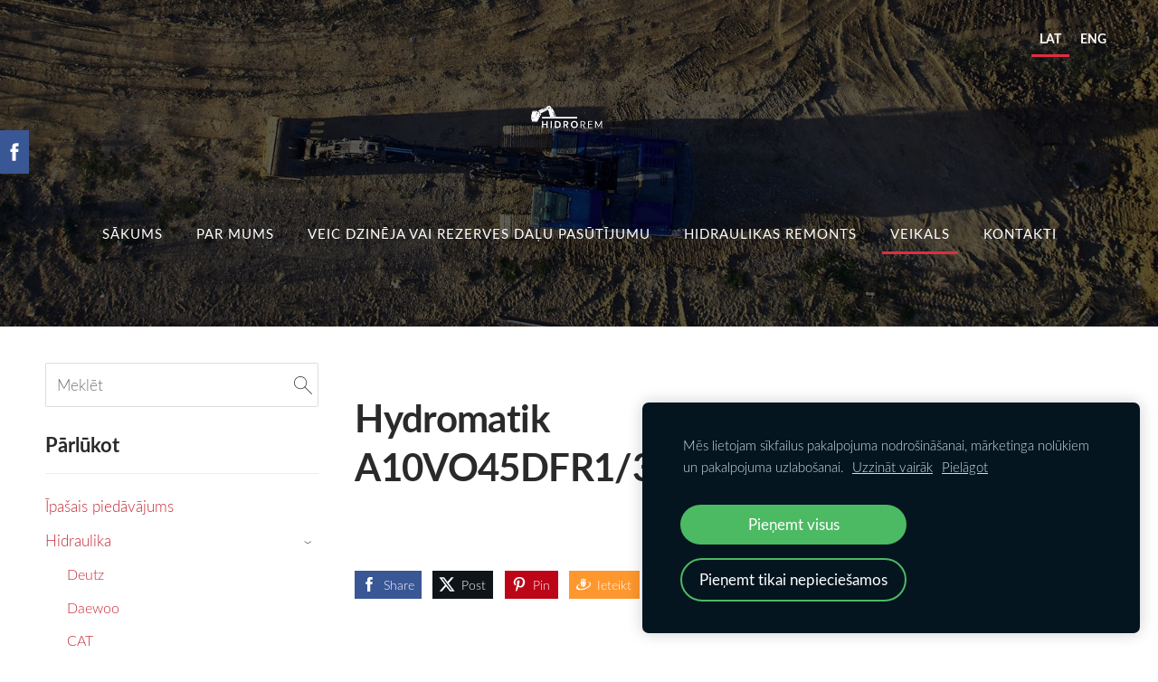

--- FILE ---
content_type: application/javascript; charset=utf-8
request_url: https://spark.engaga.com/frontend/7fb611e30be1aef112ff50b4efcb5d5c/settings.js?callback=callback&_=1768739982713
body_size: 356
content:
callback({ "forms": [
    {
        "host": "www.hidrorem.lv",
        "user_id": "7fb611e30be1aef112ff50b4efcb5d5c",
        "campaign_uid": "579fdbb87b4cb72412369b49ef4ada37",
        "campaign_id": "4c52a32eea7adae64ac77603ac964a00",
        "dialog_type": "popover",
        "position_on_screen": "center",
        "show_brand_link": 1,
        "show_on_load": 1,
        "show_on_exit": 0,
        "show_on_scroll_down": 0,
        "show_after_delay": 0,
        "dont_show_again": 0,
        "dont_show_first_time": 0,
        "close_action": "thanks",
        "close_redirect_url": "",
        "close_redirect_new_tab": 0,
        "tracking_on_show": "",
        "tracking_on_complete": "",
        "scroll_percent": 50,
        "msg_field_required": "Please fill in the required field.",
        "msg_email_required": "Please enter a valid email address.",
        "animation": "zoomin",
        "published": 0,
        "template_type": "collector",
        "template_style": "popover",
        "url_display_on": [],
        "url_display_off": []
    }
]});